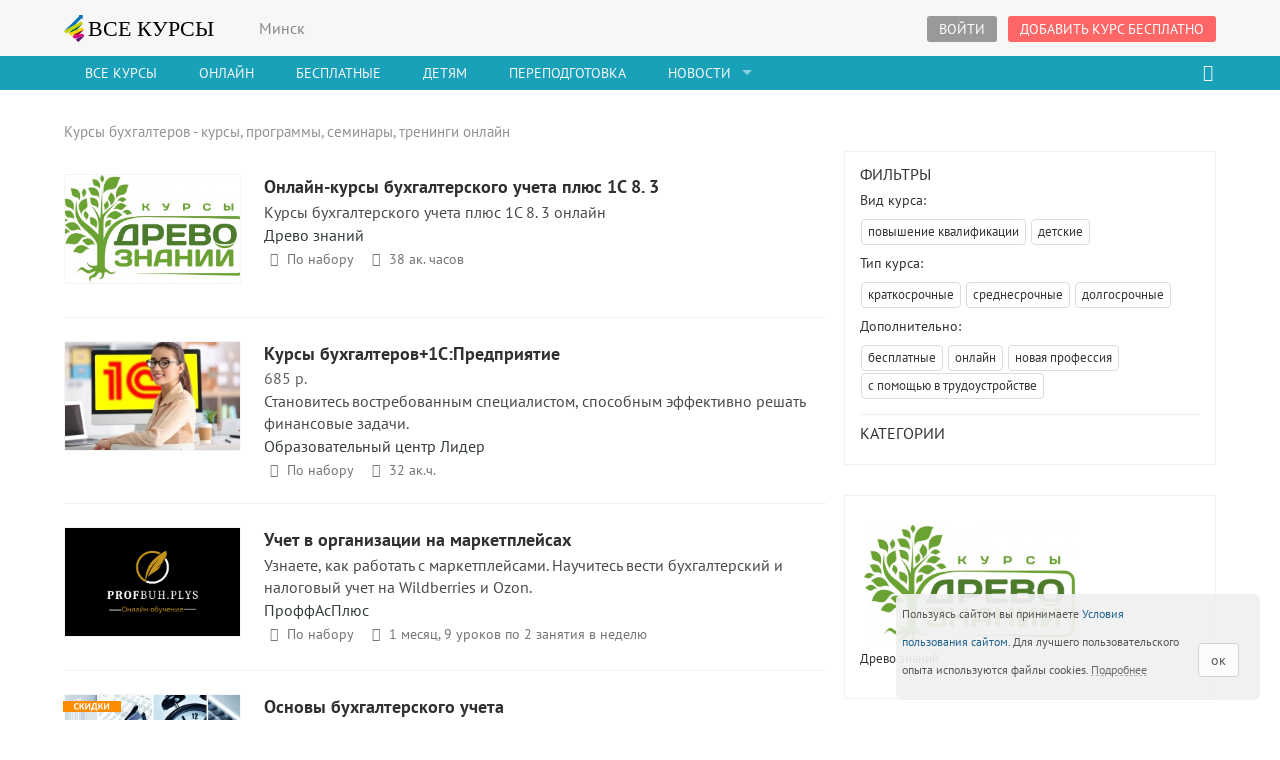

--- FILE ---
content_type: text/html; charset=utf-8
request_url: https://vse-kursy.by/onlayn/buhgalter/buhuchet/
body_size: 13158
content:
<!doctype html><!--[if IE 8 ]><html class="ie ie8"> <![endif]-->
<!--[if IE 9 ]><html class="ie ie9"> <![endif]-->
<html xmlns="http://www.w3.org/1999/xhtml" xml:lang="ru" lang="ru" >
<head><meta http-equiv="Content-Type" content="text/html; charset=utf-8" />
<title>Курсы бухгалтеров онлайн - обучение бухгалтерскому учету - Все Курсы Бай</title>
<meta name="description" content="Каталог всех бухгалтерских курсов онлайн. Стоимость, скидки и подробное описание на курсы бухгалтеров онлайн. Поиск на карте." />
<meta name="keywords" content="курсы бухгалтеров, Онлайн, бухгалтерский учет" />
<meta property="og:image" content="http://vse-kursy.by/templates/fullwidth/img/logo_mobile.png" />
<meta property="og:title" content="Курсы бухгалтеров онлайн - обучение бухгалтерскому учету" /><meta name="viewport" content="width=device-width, height=device-height, initial-scale=1, maximum-scale=1, user-scalable=no">
<meta name="referrer" content="origin">
<link rel="shortcut icon" href="/templates/fullwidth/img/favicon.ico" type="image/x-icon"/>
<link href="/engine/classes/min/index.php?f=/templates/fullwidth/css/bootstrap.min.css,/templates/fullwidth/css/style21.css,/templates/fullwidth/fontello/css/fontello.css" rel="stylesheet">
<!--[if lt IE 9]><script src="https://oss.maxcdn.com/libs/html5shiv/3.7.0/html5shiv.js"></script>
<script src="https://oss.maxcdn.com/libs/respond.js/1.3.0/respond.min.js"></script><![endif]--><meta name="theme-color" content="#ffffff"><link rel="apple-touch-icon" sizes="180x180" href="/templates/fullwidth/img/apple-touch-icon.png"><link rel="icon" type="image/png" href="/templates/fullwidth/img/favicon-32x32.png" sizes="32x32"><link rel="manifest" href="/templates/fullwidth/img/manifest.json"><link rel="mask-icon" href="/templates/fullwidth/img/safari-pinned-tab.svg" color="#5bbad5">

</head>
<body>

<header><div class="container"><div class="row"><div class="col-md-2 col-sm-3 col-xs-2"><a href="https://vse-kursy.by/" id="logo">ВСЕ КУРСЫ</a></div>
<div class="col-md-10 col-sm-9 col-xs-10"><div class="tm_tm"><div class="pull-left"><span class="shownext topcity" title="Cменить город">Минск</span>
<div style="display:none;" class="topcity_select"><span class="close" onclick=" $(this).parent().hide();">&times;</span>
<h3>Выберите город:</h3><form method="POST" action="/"><input type="submit" name="set_city" value="Минск"><input type="submit" name="set_city" value="Брест"><input type="submit" name="set_city" value="Витебск"><input type="submit" name="set_city" value="Гомель"><input type="submit" name="set_city" value="Гродно"><input type="submit" name="set_city" value="Могилев"><input type="submit" name="set_city" value="Онлайн"><input type="submit" name="set_city" value="Барановичи"><input type="submit" name="set_city" value="Бобруйск"><input type="submit" name="set_city" value="Борисов"><input type="submit" name="set_city" value="Жлобин"><input type="submit" name="set_city" value="Жодино"><input type="submit" name="set_city" value="Кобрин"><input type="submit" name="set_city" value="Лида"><input type="submit" name="set_city" value="Лунинец"><input type="submit" name="set_city" value="Мозырь"><input type="submit" name="set_city" value="Молодечно"><input type="submit" name="set_city" value="Новополоцк"><input type="submit" name="set_city" value="Орша"><input type="submit" name="set_city" value="Пинск"><input type="submit" name="set_city" value="Полоцк"><input type="submit" name="set_city" value="Речица"><input type="submit" name="set_city" value="Рогачев"><input type="submit" name="set_city" value="Светлогорск"><input type="submit" name="set_city" value="Слоним"><input type="submit" name="set_city" value="Слуцк"><input type="submit" name="set_city" value="Сморгонь"><input type="submit" name="set_city" value="Солигорск"><input type="submit" name="set_city" value="Смолевичи"></form></div></div>
<div class="pull-right">
<a href="javascript:void(0);" class="button_top clickmore" id="login_top"><i class="icon-user"></i><span>Войти</span></a>			
<section id="login_bg" class="shwmore"><div class="loginbgdiv">&nbsp;</div>
<div  class="container"><div class="row">
<div class="col-md-4 col-md-offset-4 col-sm-6 col-sm-offset-3"><div id="login">
<span id="loginclose">&times;</span><p class="text-center">
<img src="/templates/images/logocs.png" alt="Все Курсы" style="width:120px;height:auto;"></p><hr>
<form id="loginform" method="post" action="">
<div class="form-group"><input type="text" class=" form-control " placeholder="Логин" name="login_name">
<span class="input-icon"><i class=" icon-user"></i></span>
</div><div class="form-group" style="margin-bottom:5px;">
<input type="password" class=" form-control" placeholder="Пароль" style="margin-bottom:5px;" name="login_password">
<span class="input-icon"><i class="icon-lock"></i></span></div>
<p class="small"><a href="javascript:void(0);" onclick="showpassw(this);return false;">Отобразить пароль</a> &nbsp;&nbsp; <a href="https://vse-kursy.by/index.php?do=lostpassword" rel="nofollow">Забыли пароль?</a></p>
<div id="logincheck" style="display:none;"></div>
<input type="checkbox" name="login_not_save" id="login_not_save" value="1"/><label for="login_not_save">&nbsp;Чужой компьютер</label>
<a href="javascript:void(0);" onclick="vhod();return false;" class="button_fullwidth">Войти</a>
<input name="login" type="hidden" id="login" value="submit" /></form>	
<!-- <div class="text-center"><a href="https://vse-kursy.by/index.php?do=regorg" rel="nofollow">Регистрация организации</a></div> -->	
</div></div></div></div></section>
<div class="modal fade" id="reg_offer" tabindex="-1" role="dialog" aria-labelledby="regoffer" aria-hidden="true">
<div class="modal-dialog"><div class="modal-content"><div class="modal-header">
<button type="button" class="close" data-dismiss="modal" aria-hidden="true">&times;</button>
<h4 class="modal-title" id="regoffer">Войти в аккаунт</h4></div>
<div class="modal-body"><p>Регистрация посетителей прекращена.</p>
<p class="text-center">
<p class="text-center">Если вы организация, проводящая курсы, то добавить курс можно <a href="https://vse-kursy.by/dobavic-kurs.html">по этой ссылке</a>.
</p></div><div class="modal-footer"><button type="button" class="btn btn-default" data-dismiss="modal">Закрыть</button>
</div></div></div></div>
<a href="https://vse-kursy.by/dobavic-kurs.html" class="button_top hidden-xs hidden-sm" id="apply">Добавить курс бесплатно</a></div>
</div></div></div></div></header>
<nav><div class="container"><div class="row"><div class="col-md-12">
<div id="mobnav-btn"></div><div id="mobnav-btn-psk"></div><ul class="sf-menu"><li><a href="/">Все Курсы</a></li>
<li ><a href="/onlayn/">Онлайн</a><!-- <span class="">324</span> --></li> <!-- /onlayn/">Онлайн <a href="/minsk/letnie-kursy/">Летние курсы</a> --> <!-- href="/minsk/top-kursy/">Рекомендуемые -->
<li ><a href="/minsk/free/">Бесплатные</a></li>
<!--<li><a href="/minsk/letnie-kursy/">Летние курсы</a></li>-->
<li ><a href="/minsk/kids/">Детям</a></li>
<li ><a href="/minsk/perepodgotovka/">Переподготовка</a></li>
<li class="mega_drop_down"><a href="#">Новости</a>
<div class="mobnav-subarrow"></div>
<div class="sf-mega">
<div class="col-md-4 col-sm-6"><h5>Новости, статьи</h5><ul class="mega_submenu"><li><a href="https://vse-kursy.by/read/92-15-luchshih-shkol-angliyskogo-yazyka-v-minske.html"><div class="imgb imreptime" data-imrep="https://vse-kursy.by/uploads/posts/2017-08/thumbs/1503913664_workplace-1245776_1280.jpg"></div>15 лучших школ английского языка в Минске, которые помогут поднять уровень знаний </a></li><li><a href="https://vse-kursy.by/read/93-12-luchshih-it-shkol-minska.html"><div class="imgb imreptime" data-imrep="https://vse-kursy.by/uploads/posts/2017-07/thumbs/1500889844_chair-1866784_960_720.jpg"></div>15 лучших IT-школ Минска, где научат современным специальностям </a></li><li><a href="https://vse-kursy.by/org-news/191-rasprodazha-v-skillbox-skidki-na-onlayn-kursy.html"><div class="imgb imreptime" data-imrep="https://vse-kursy.by/uploads/posts/2020-12/thumbs/1607338458_online.jpg"></div>Распродажа в Skillbox! Скидки до 65% на онлайн-курсы и профессии! </a></li></ul>
</div>
<div class="col-md-4 col-sm-6"><h5>Афиша</h5><ul class="mega_submenu"><li><a href="https://vse-kursy.by/onlayn/14079-obuchenie-na-professiyu-motion-dizayner.html"><div class="imgb imreptime" data-imrep="/uploads/vk/2104/thumbs/bf_1_14079_50629_1.jpg"></div>Обучение на Motion-дизайнер‌а - с нуля до трудоустройства<br><span style="color:rgba(156, 220, 247, 0.82);">18 Января</span></a></li><li><a href="https://vse-kursy.by/minsk/8890-kursy-upravleniya-ts-zhspk-dlya-predsedateley-po-novomu-zhilischnomu-kodeksu.html"><div class="imgb imreptime" data-imrep="/uploads/vk/1909/thumbs/bf_2289_gnen9f097_14123_kursy-sent.jpg"></div>Курсы управления ТС (ЖСПК) для председателей по новому ЖК<br><span style="color:rgba(156, 220, 247, 0.82);">20 Января</span></a></li><li><a href="https://vse-kursy.by/onlayn/11273-obuchenie-na-professiyu-smm-specialist.html"><div class="imgb imreptime" data-imrep="/uploads/vk/2104/thumbs/bf_9_11273_05726_smmb.jpg"></div>Обучение на профессию SMM-специалист<br><span style="color:rgba(156, 220, 247, 0.82);">26 Января</span></a></li></ul>
</div>
<div class="col-md-4 col-sm-6">
<a href="/read/">Все статьи, обзоры</a>
<a href="/news-events/">Все новости, события</a>
<a href="/minsk/afisha/">Афиша в Минске</a>
</div><div class="clearfix"></div></div>

</li></ul>
<div class="col-md-2 pull-right hidden-sm hidden-xs">
<div id="sb-search" class="sb-search" title="искать курс"><form action="/minsk/psk/" method="POST" onsubmit="return checktopform(this);" >
<input class="sb-search-input" placeholder="Что ищем..." type="text" value="" name="kurs" id="search">
<input type="hidden" value="ksearch" name="do"><input class="sb-search-submit" type="submit" value="">
<input type="hidden" value="tclicked" name="sform"><span class="sb-icon-search"></span></form></div></div>

</div></div></div></nav>

<!-- mob srch -->
<div id="search-mob" class="">
<div class="container mob-search"><form action="/minsk/psk/" method="POST" onsubmit="return checktopform(this);" >
<input class="mob-search-input" placeholder="Что ищем..." type="text" value="" name="kurs">
<input type="hidden" value="ksearch" name="do"><input type="hidden" value="tclicked" name="sform">
<button class="mob-search-button" type="submit"><span class="mob-icon-search"></span></button></form></div>
</div>
<!-- mob srch -->

<section id="main_content">
<div class="container" ><div class="speedbar">Курсы бухгалтеров - курсы, программы, семинары, тренинги онлайн</div><div class="row"><div class="col-md-8" id="kurs_grid"><div class="listco"><div class="row"><div class="col-md-3 col-sm-3 hidden-xs" ><div class="imgb imgblist" style="border:1px solid #f5f5f5;height:110px;width:100%;background-image: url(/uploads/fotos/foto_2103.jpg);margin-bottom:11px;" ><a href="https://vse-kursy.by/onlayn/18293-onlayn-kursy-buhgalterskogo-ucheta-plyus-1s-8-3.html" title="Онлайн-курсы бухгалтерского учета плюс 1С 8. 3" rel="nofollow" style="height:145px;">Онлайн-курсы бухгалтерского учета плюс 1С 8. 3</a></div></div>
<div class="listcot col-md-9 col-sm-9 col-xs-12"><a href="https://vse-kursy.by/onlayn/18293-onlayn-kursy-buhgalterskogo-ucheta-plyus-1s-8-3.html"><h4>Онлайн-курсы бухгалтерского учета плюс 1С 8. 3</h4></a><p class="ltp1"></p><p class="listext1"><a href="https://vse-kursy.by/onlayn/18293-onlayn-kursy-buhgalterskogo-ucheta-plyus-1s-8-3.html">Курсы бухгалтерского учета плюс 1С 8. 3 онлайн</a></p><p><a href="https://vse-kursy.by/org/drevo-znaniy/">Древо знаний</a></p><div class="listcotdown"><span><i class="icon-calendar"></i>По набору</span><span><i class=" icon-clock"></i>38 ак. часов</span></div></div></div></div><!-- place1 --><div class="listco"><div class="row"><div class="col-md-3 col-sm-3 hidden-xs" ><div class="imgb imgblist" style="border:1px solid #f5f5f5;height:110px;width:100%;background-image: url(/uploads/vk/2507/thumbs/bf_190_17vb1ge849_97295_1c-upravle.jpg);margin-bottom:11px;" ><a href="https://vse-kursy.by/onlayn/19602-kursy-buhgalterov1spredpriyatie.html" title="Курсы бухгалтеров+1С:Предприятие" rel="nofollow" style="height:145px;">Курсы бухгалтеров+1С:Предприятие</a></div></div>
<div class="listcot col-md-9 col-sm-9 col-xs-12"><a href="https://vse-kursy.by/onlayn/19602-kursy-buhgalterov1spredpriyatie.html"><h4>Курсы бухгалтеров+1С:Предприятие</h4></a><p class="ltp1"><a href="https://vse-kursy.by/onlayn/19602-kursy-buhgalterov1spredpriyatie.html">685 р.</a></p><p class="listext1"><a href="https://vse-kursy.by/onlayn/19602-kursy-buhgalterov1spredpriyatie.html">Становитесь востребованным специалистом, способным эффективно решать финансовые задачи.</a></p><p><a href="https://vse-kursy.by/org/chuo-centr-podgotovki-povysheniya-kvalifikacii-i-perepodgotovki-rabochih-iskusstvo-znaniya/">Образовательный центр Лидер</a></p><div class="listcotdown"><span><i class="icon-calendar"></i>По набору</span><span><i class=" icon-clock"></i>32 ак.ч.</span></div></div></div></div><!-- place2 --><div class="listco"><div class="row"><div class="col-md-3 col-sm-3 hidden-xs" ><div class="imgb imgblist" style="border:1px solid #f5f5f5;height:110px;width:100%;background-image: url(/uploads/fotos/foto_6927.png);margin-bottom:11px;" ><a href="https://vse-kursy.by/onlayn/18848-uchet-v-organizacii-na-marketpleysah.html" title="Учет в организации на маркетплейсах" rel="nofollow" style="height:145px;">Учет в организации на маркетплейсах</a></div></div>
<div class="listcot col-md-9 col-sm-9 col-xs-12"><a href="https://vse-kursy.by/onlayn/18848-uchet-v-organizacii-na-marketpleysah.html"><h4>Учет в организации на маркетплейсах</h4></a><p class="ltp1"></p><p class="listext1"><a href="https://vse-kursy.by/onlayn/18848-uchet-v-organizacii-na-marketpleysah.html">Узнаете, как работать с маркетплейсами. Научитесь вести бухгалтерский и налоговый учет на Wildberries и Ozon.</a></p><p><a href="https://vse-kursy.by/org/ooo-proffasplyus/">ПроффАсПлюс</a></p><div class="listcotdown"><span><i class="icon-calendar"></i>По набору</span><span><i class=" icon-clock"></i>1 месяц, 9 уроков по 2 занятия в неделю</span></div></div></div></div><!-- place3 --><div class="listco"><div class="row"><div class="col-md-3 col-sm-3 hidden-xs" ><span class="ribbon_course_sales"></span><div class="imgb imgblist" style="border:1px solid #f5f5f5;height:110px;width:100%;background-image: url(/uploads/vk/1711/thumbs/bf_430_753_12777_buhuchet.jpg);margin-bottom:11px;" ><a href="https://vse-kursy.by/onlayn/753-osnovy-buhgalterskogo-ucheta.html" title="Основы бухгалтерского учета" rel="nofollow" style="height:145px;">Основы бухгалтерского учета</a></div></div>
<div class="listcot col-md-9 col-sm-9 col-xs-12"><a href="https://vse-kursy.by/onlayn/753-osnovy-buhgalterskogo-ucheta.html"><h4>Основы бухгалтерского учета</h4></a><p class="ltp1"><a href="https://vse-kursy.by/onlayn/753-osnovy-buhgalterskogo-ucheta.html">74 бел.руб. в мес.</a></p><p class="listext1"><a href="https://vse-kursy.by/onlayn/753-osnovy-buhgalterskogo-ucheta.html">В курсе вы познакомитесь с финансовыми показателями, характеризующими источники собственных средств, используемые займы, кредиты и прочие.</a></p><p><a href="https://vse-kursy.by/org/eshko-evropeyskaya-shkola-korrespondentskogo-obucheniya/">ЕШКО - Дистанционные курсы</a></p><div class="listcotdown"><span><i class="icon-calendar"></i>По набору</span><span><i class=" icon-clock"></i>12 месяцев (по 30 минут в день). Возможен ускоренный темп.</span></div></div></div></div><!-- place4 --><div class="listco"><div class="row"><div class="col-md-3 col-sm-3 hidden-xs" ><div class="imgb imgblist" style="border:1px solid #f5f5f5;height:110px;width:100%;background-image: url(/templates/images/defwhite.gif);margin-bottom:11px;" rel="/uploads/vk/2106/thumbs/bf_27_14859_03030_kursy-buhg.jpg"><a href="https://vse-kursy.by/onlayn/14859-kurs-po-teme-osobennosti-buhgalterskogo-i-nalogovogo-ucheta-v-rf.html" title="Курс по теме Особенности бухгалтерского и налогового учета в РФ" rel="nofollow" style="height:145px;">Курс по теме Особенности бухгалтерского и налогового учета в РФ</a></div></div>
<div class="listcot col-md-9 col-sm-9 col-xs-12"><a href="https://vse-kursy.by/onlayn/14859-kurs-po-teme-osobennosti-buhgalterskogo-i-nalogovogo-ucheta-v-rf.html"><h4>Курс по теме Особенности бухгалтерского и налогового учета в РФ</h4></a><p class="ltp1"></p><p class="listext1"><a href="https://vse-kursy.by/onlayn/14859-kurs-po-teme-osobennosti-buhgalterskogo-i-nalogovogo-ucheta-v-rf.html">Для бухгалтеров, главных бухгалтеров, аудиторов, налоговых консультантов, и для руководителей предприятий.</a></p><p><a href="https://vse-kursy.by/org/ooo-nauchno-tehnicheskiy-centr-servis-lyuks/">Научно-технический центр Сервис-Люкс</a></p><div class="listcotdown"><span><i class="icon-calendar"></i>По набору</span><span><i class=" icon-clock"></i>35 занятий (288 уч.ч.)</span></div></div></div></div><!-- place5 --><div class="listco"><div class="row"><div class="col-md-3 col-sm-3 hidden-xs" ><div class="imgb imgblist" style="border:1px solid #f5f5f5;height:110px;width:100%;background-image: url(/templates/images/defwhite.gif);margin-bottom:11px;" rel="/uploads/vk/2012/thumbs/bf_5116_13133_58896_uproschenn.jpg"><a href="https://vse-kursy.by/onlayn/13133-uproschennaya-sistema-nalogooblozheniya-kurs-obucheniya.html" title="Упрощенная система налогообложения - курс обучения" rel="nofollow" style="height:145px;">Упрощенная система налогообложения - курс обучения</a></div></div>
<div class="listcot col-md-9 col-sm-9 col-xs-12"><a href="https://vse-kursy.by/onlayn/13133-uproschennaya-sistema-nalogooblozheniya-kurs-obucheniya.html"><h4>Упрощенная система налогообложения - курс обучения</h4></a><p class="ltp1"></p><p class="listext1"><a href="https://vse-kursy.by/onlayn/13133-uproschennaya-sistema-nalogooblozheniya-kurs-obucheniya.html">Программа курса рассчитана на начинающих специалистов.</a></p><p><a href="https://vse-kursy.by/org/ooo-maksiglobal/">Образовательный центр Оскар</a></p><div class="listcotdown"><span><i class="icon-calendar"></i>По набору</span><span><i class=" icon-clock"></i>30 академических часов</span></div></div></div></div><!-- place6 --><div class="listco"><div class="row"><div class="col-md-3 col-sm-3 hidden-xs" ><div class="imgb imgblist" style="border:1px solid #f5f5f5;height:110px;width:100%;background-image: url(/templates/images/defwhite.gif);margin-bottom:11px;" rel="/uploads/vk/2012/thumbs/bf_5116_12977_44674_glavnyy-bu.jpg"><a href="https://vse-kursy.by/onlayn/12977-glavnyy-buhgalter-kurs-obucheniya.html" title="Главный бухгалтер - курс обучения" rel="nofollow" style="height:145px;">Главный бухгалтер - курс обучения</a></div></div>
<div class="listcot col-md-9 col-sm-9 col-xs-12"><a href="https://vse-kursy.by/onlayn/12977-glavnyy-buhgalter-kurs-obucheniya.html"><h4>Главный бухгалтер - курс обучения</h4></a><p class="ltp1"></p><p class="listext1"><a href="https://vse-kursy.by/onlayn/12977-glavnyy-buhgalter-kurs-obucheniya.html">Добро пожаловать - вы сделали первый шаг к своей новой карьере в области бухгалтерского учета.</a></p><p><a href="https://vse-kursy.by/org/ooo-maksiglobal/">Образовательный центр Оскар</a></p><div class="listcotdown"><span><i class="icon-calendar"></i>По набору</span><span><i class=" icon-clock"></i>30 академических часов</span></div></div></div></div><!-- place7 --><div class="listco"><div class="row"><div class="col-md-3 col-sm-3 hidden-xs" ><div class="imgb imgblist" style="border:1px solid #f5f5f5;height:110px;width:100%;background-image: url(/templates/images/defwhite.gif);margin-bottom:11px;" rel="/uploads/vk/2101/thumbs/bf_5116_12138_16727_buhgalters.jpg"><a href="https://vse-kursy.by/onlayn/12138-buhgalterskiy-uchet-kursy-obucheniya.html" title="Бухгалтерский учет - курсы обучения" rel="nofollow" style="height:145px;">Бухгалтерский учет - курсы обучения</a></div></div>
<div class="listcot col-md-9 col-sm-9 col-xs-12"><a href="https://vse-kursy.by/onlayn/12138-buhgalterskiy-uchet-kursy-obucheniya.html"><h4>Бухгалтерский учет - курсы обучения</h4></a><p class="ltp1"></p><p class="listext1"><a href="https://vse-kursy.by/onlayn/12138-buhgalterskiy-uchet-kursy-obucheniya.html">Курс по бухгалтерскому учету рассчитан на начинающих специалистов. По окончанию занятий все студенты получают сертификат.</a></p><p><a href="https://vse-kursy.by/org/ooo-maksiglobal/">Образовательный центр Оскар</a></p><div class="listcotdown"><span><i class="icon-calendar"></i>По набору</span><span><i class=" icon-clock"></i>36 академических часов</span></div></div></div></div><!-- place8 --><div class="listco"><div class="row"><div class="col-md-3 col-sm-3 hidden-xs" ><div class="imgb imgblist" style="border:1px solid #f5f5f5;height:110px;width:100%;background-image: url(/templates/images/defwhite.gif);margin-bottom:11px;" rel="/uploads/vk/2012/thumbs/bf_5116_12893_02150_obschaya-s.jpg"><a href="https://vse-kursy.by/onlayn/12893-obschaya-sistema-nalogooblozheniya-kurs-obucheniya.html" title="Общая система налогообложения - курс обучения" rel="nofollow" style="height:145px;">Общая система налогообложения - курс обучения</a></div></div>
<div class="listcot col-md-9 col-sm-9 col-xs-12"><a href="https://vse-kursy.by/onlayn/12893-obschaya-sistema-nalogooblozheniya-kurs-obucheniya.html"><h4>Общая система налогообложения - курс обучения</h4></a><p class="ltp1"></p><p class="listext1"><a href="https://vse-kursy.by/onlayn/12893-obschaya-sistema-nalogooblozheniya-kurs-obucheniya.html">Курс поможет научится регулировать налоги вашей компании лучше и эффективнее. Он рассчитан на продолжающих свое обучение специалистов.</a></p><p><a href="https://vse-kursy.by/org/ooo-maksiglobal/">Образовательный центр Оскар</a></p><div class="listcotdown"><span><i class="icon-calendar"></i>По набору</span><span><i class=" icon-clock"></i>30 академических часов</span></div></div></div></div><!-- place9 --><div id="yandex_rtb_R-A-987341-2" style="margin-top:10px;"></div>
<div class="script-replace yandex" data-attr="%3Cscript%20type%3D%22text%2Fjavascript%22%3E%0A%20%20%20%20%28function%28w%2C%20d%2C%20n%2C%20s%2C%20t%29%20%7B%0A%20%20%20%20%20%20%20%20w%5Bn%5D%20%3D%20w%5Bn%5D%20%7C%7C%20%5B%5D%3B%0A%20%20%20%20%20%20%20%20w%5Bn%5D.push%28function%28%29%20%7B%0A%20%20%20%20%20%20%20%20%20%20%20%20Ya.Context.AdvManager.render%28%7B%0A%20%20%20%20%20%20%20%20%20%20%20%20%20%20%20%20blockId%3A%20%22R-A-987341-2%22%2C%0A%20%20%20%20%20%20%20%20%20%20%20%20%20%20%20%20renderTo%3A%20%22yandex_rtb_R-A-987341-2%22%2C%0A%20%20%20%20%20%20%20%20%20%20%20%20%20%20%20%20async%3A%20true%0A%20%20%20%20%20%20%20%20%20%20%20%20%7D%29%3B%0A%20%20%20%20%20%20%20%20%7D%29%3B%0A%20%20%20%20%20%20%20%20t%20%3D%20d.getElementsByTagName%28%22script%22%29%5B0%5D%3B%0A%20%20%20%20%20%20%20%20s%20%3D%20d.createElement%28%22script%22%29%3B%0A%20%20%20%20%20%20%20%20s.type%20%3D%20%22text%2Fjavascript%22%3B%0A%20%20%20%20%20%20%20%20s.src%20%3D%20%22%2F%2Fan.yandex.ru%2Fsystem%2Fcontext.js%22%3B%0A%20%20%20%20%20%20%20%20s.async%20%3D%20true%3B%0A%20%20%20%20%20%20%20%20t.parentNode.insertBefore%28s%2C%20t%29%3B%0A%20%20%20%20%7D%29%28this%2C%20this.document%2C%20%22yandexContextAsyncCallbacks%22%29%3B%0A%3C%2Fscript%3E"></div><div class="listco"><a rel="nofollow" href="https://vse-kursy.by/onlayn/buhgalter/">Смотреть все новые курсы в категории Бухгалтерия</a></div></div><aside class="col-md-4">
<div class="box_style_1"><div class="catfilters"><h4>Фильтры</h4><h5>Вид курса:</h5> 

<a rel="nofollow" href="https://vse-kursy.by/index.php?do=cat&category=onlayn/buhgalter/buhuchet&nkcity=&kurs=&filters%5Btip%5D=0&filters%5Bvid%5D=3&filters%5Btrud%5D=0&filters%5Bprice%5D=0&filters%5Bcity%5D=0&filters%5Btags%5D=0&filters%5Bfix%5D=0&filters%5Btopkurs%5D=0&filters%5Bsales%5D=0" >повышение&nbsp;квалификации</a> 
<a rel="nofollow" href="https://vse-kursy.by/index.php?do=cat&category=onlayn/buhgalter/buhuchet&nkcity=&kurs=&filters%5Btip%5D=0&filters%5Bvid%5D=4&filters%5Btrud%5D=0&filters%5Bprice%5D=0&filters%5Bcity%5D=0&filters%5Btags%5D=0&filters%5Bfix%5D=0&filters%5Btopkurs%5D=0&filters%5Bsales%5D=0" >детские</a> 
<!-- <a rel="nofollow" href="https://vse-kursy.by/index.php?do=cat&category=onlayn/buhgalter/buhuchet&nkcity=&kurs=&filters%5Btip%5D=0&filters%5Bvid%5D=5&filters%5Btrud%5D=0&filters%5Bprice%5D=0&filters%5Bcity%5D=0&filters%5Btags%5D=0&filters%5Bfix%5D=0&filters%5Btopkurs%5D=0&filters%5Bsales%5D=0" >стажировка</a> -->

<h5>Тип курса:</h5>
<a rel="nofollow" href="https://vse-kursy.by/index.php?do=cat&category=onlayn/buhgalter/buhuchet&nkcity=&kurs=&filters%5Btip%5D=1&filters%5Bvid%5D=0&filters%5Btrud%5D=0&filters%5Bprice%5D=0&filters%5Bcity%5D=0&filters%5Btags%5D=0&filters%5Bfix%5D=0&filters%5Btopkurs%5D=0&filters%5Bsales%5D=0" >краткосрочные</a> 
<a rel="nofollow" href="https://vse-kursy.by/index.php?do=cat&category=onlayn/buhgalter/buhuchet&nkcity=&kurs=&filters%5Btip%5D=2&filters%5Bvid%5D=0&filters%5Btrud%5D=0&filters%5Bprice%5D=0&filters%5Bcity%5D=0&filters%5Btags%5D=0&filters%5Bfix%5D=0&filters%5Btopkurs%5D=0&filters%5Bsales%5D=0" >среднесрочные</a> 
<a rel="nofollow" href="https://vse-kursy.by/index.php?do=cat&category=onlayn/buhgalter/buhuchet&nkcity=&kurs=&filters%5Btip%5D=3&filters%5Bvid%5D=0&filters%5Btrud%5D=0&filters%5Bprice%5D=0&filters%5Bcity%5D=0&filters%5Btags%5D=0&filters%5Bfix%5D=0&filters%5Btopkurs%5D=0&filters%5Bsales%5D=0" >долгосрочные</a>

<h5>Дополнительно:</h5>
<a rel="nofollow" href="https://vse-kursy.by/index.php?do=cat&category=onlayn/buhgalter/buhuchet&nkcity=&kurs=&filters%5Btip%5D=0&filters%5Bvid%5D=0&filters%5Btrud%5D=0&filters%5Bprice%5D=free&filters%5Bcity%5D=0&filters%5Btags%5D=0&filters%5Bfix%5D=0&filters%5Btopkurs%5D=0&filters%5Bsales%5D=0" >бесплатные</a> 
<a rel="nofollow" href="https://vse-kursy.by/index.php?do=cat&category=onlayn/buhgalter/buhuchet&nkcity=&kurs=&filters%5Btip%5D=0&filters%5Bvid%5D=0&filters%5Btrud%5D=0&filters%5Bprice%5D=0&filters%5Bcity%5D=onlain&filters%5Btags%5D=0&filters%5Bfix%5D=0&filters%5Btopkurs%5D=0&filters%5Bsales%5D=0" >онлайн</a> 
<a rel="nofollow" href="https://vse-kursy.by/index.php?do=cat&category=onlayn/buhgalter/buhuchet&nkcity=&kurs=&filters%5Btip%5D=0&filters%5Bvid%5D=0&filters%5Btrud%5D=0&filters%5Bprice%5D=0&filters%5Bcity%5D=0&filters%5Btags%5D=n&filters%5Bfix%5D=0&filters%5Btopkurs%5D=0&filters%5Bsales%5D=0" >новая&nbsp;профессия</a>
<a rel="nofollow" href="https://vse-kursy.by/index.php?do=cat&category=onlayn/buhgalter/buhuchet&nkcity=&kurs=&filters%5Btip%5D=0&filters%5Bvid%5D=0&filters%5Btrud%5D=1&filters%5Bprice%5D=0&filters%5Bcity%5D=0&filters%5Btags%5D=0&filters%5Bfix%5D=0&filters%5Btopkurs%5D=0&filters%5Bsales%5D=0" >с помощью в трудоустройстве</a>

<!-- <a rel="nofollow" href="https://vse-kursy.by/index.php?do=cat&category=onlayn/buhgalter/buhuchet&nkcity=&kurs=&filters%5Btip%5D=0&filters%5Bvid%5D=0&filters%5Btrud%5D=0&filters%5Bprice%5D=0&filters%5Bcity%5D=0&filters%5Btags%5D=l&filters%5Bfix%5D=0&filters%5Btopkurs%5D=0&filters%5Bsales%5D=0" >летние</a> -->
</div>
<hr><h4>Категории</h4>
<div id="cats-output"></div>
</div>
<div class="box_style_1"><div class="prem_orgs"><ul><li><a href="https://vse-kursy.by/org/drevo-znaniy/"><div class="imgb" style="background-image: url(https://vse-kursy.by/uploads/fotos/foto_2103.jpg);"></div><p>Древо знаний</p></a></li></ul></div></div>
<div class="box_style_1 rek_viewfull"><h4>Рекомендуем</h4><ul><li><a href="https://vse-kursy.by/read/92-15-luchshih-shkol-angliyskogo-yazyka-v-minske.html"><div class="imgb imreptime" data-imrep="https://vse-kursy.by/uploads/posts/2017-08/thumbs/1503913664_workplace-1245776_1280.jpg"></div>15 лучших школ английского языка в Минске, которые помогут поднять уровень знаний </a></li><li><a href="https://vse-kursy.by/read/93-12-luchshih-it-shkol-minska.html"><div class="imgb imreptime" data-imrep="https://vse-kursy.by/uploads/posts/2017-07/thumbs/1500889844_chair-1866784_960_720.jpg"></div>15 лучших IT-школ Минска, где научат современным специальностям </a></li><li><a href="https://vse-kursy.by/org-news/191-rasprodazha-v-skillbox-skidki-na-onlayn-kursy.html"><div class="imgb imreptime" data-imrep="https://vse-kursy.by/uploads/posts/2020-12/thumbs/1607338458_online.jpg"></div>Распродажа в Skillbox! Скидки до 65% на онлайн-курсы и профессии! </a></li></ul></div>


</aside></div>

<div id="yandex_rtb_R-A-987340-1" style="padding-top:30px;"></div>
<div class="script-replace yandex" data-attr="%3Cscript%20type%3D%22text%2Fjavascript%22%3E%0A%20%20%20%20%28function%28w%2C%20d%2C%20n%2C%20s%2C%20t%29%20%7B%0A%20%20%20%20%20%20%20%20w%5Bn%5D%20%3D%20w%5Bn%5D%20%7C%7C%20%5B%5D%3B%0A%20%20%20%20%20%20%20%20w%5Bn%5D.push%28function%28%29%20%7B%0A%20%20%20%20%20%20%20%20%20%20%20%20Ya.Context.AdvManager.render%28%7B%0A%20%20%20%20%20%20%20%20%20%20%20%20%20%20%20%20blockId%3A%20%22R-A-987340-1%22%2C%0A%20%20%20%20%20%20%20%20%20%20%20%20%20%20%20%20renderTo%3A%20%22yandex_rtb_R-A-987340-1%22%2C%0A%20%20%20%20%20%20%20%20%20%20%20%20%20%20%20%20async%3A%20true%0A%20%20%20%20%20%20%20%20%20%20%20%20%7D%29%3B%0A%20%20%20%20%20%20%20%20%7D%29%3B%0A%20%20%20%20%20%20%20%20t%20%3D%20d.getElementsByTagName%28%22script%22%29%5B0%5D%3B%0A%20%20%20%20%20%20%20%20s%20%3D%20d.createElement%28%22script%22%29%3B%0A%20%20%20%20%20%20%20%20s.type%20%3D%20%22text%2Fjavascript%22%3B%0A%20%20%20%20%20%20%20%20s.src%20%3D%20%22%2F%2Fan.yandex.ru%2Fsystem%2Fcontext.js%22%3B%0A%20%20%20%20%20%20%20%20s.async%20%3D%20true%3B%0A%20%20%20%20%20%20%20%20t.parentNode.insertBefore%28s%2C%20t%29%3B%0A%20%20%20%20%7D%29%28this%2C%20this.document%2C%20%22yandexContextAsyncCallbacks%22%29%3B%0A%3C%2Fscript%3E"></div>

</div></section>
<script type="text/javascript">
/* <![CDATA[ */

var google_conversion_id = 968464195;
var google_custom_params = window.google_tag_params;
var google_remarketing_only = true;
/* ]]> */
</script>
<script type="text/javascript" src="//www.googleadservices.com/pagead/conversion.js"></script>
<noscript>
<div style="display:inline;">
<img height="1" width="1" style="border-style:none;" alt="" src="//googleads.g.doubleclick.net/pagead/viewthroughconversion/968464195/?guid=ON&amp;script=0"/>
</div>
</noscript>
<script>
!function(f,b,e,v,n,t,s){if(f.fbq)return;n=f.fbq=function(){n.callMethod?
n.callMethod.apply(n,arguments):n.queue.push(arguments)};if(!f._fbq)f._fbq=n;
n.push=n;n.loaded=!0;n.version='2.0';n.queue=[];t=b.createElement(e);t.async=!0;
t.src=v;s=b.getElementsByTagName(e)[0];s.parentNode.insertBefore(t,s)}(window,
document,'script','https://connect.facebook.net/en_US/fbevents.js');
fbq('init', '885740791571874'); // Insert your pixel ID here.
fbq('track', 'PageView');

</script>
<noscript><img height="1" width="1" style="display:none"
src="https://www.facebook.com/tr?id=885740791571874&ev=PageView&noscript=1"
/></noscript>

<footer><div class="container" id="nav-footer">
<div class="row text-left"><div class="col-md-3 col-sm-3">
<h4><a href="/" rel="nofollow">Все Курсы Бай</a></h4><ul>
<li><a href="/about.html">О проекте</a></li><li><a href="/rules-page.html" rel="nofollow">Условия пользования</a></li>
<li><a href="/contacts.html" rel="nofollow">Контакты</a></li><li><a href="/sitemap.html">Карта сайта</a></li></ul></div>
<div class="col-md-3 col-sm-3"><h4>Реклама и услуги</h4><ul><li><a href="/premium.html" rel="nofollow">Премиум размещение, реклама</a></li><li><a href="/index.php?do=user_news" rel="nofollow">Отправить новость, статью</a></li><li><a href="/index.php?do=user_opinion" rel="nofollow">Оставить отзыв о сайте</a></li><li><a href="https://vse-kursy.by/dobavic-kurs.html" rel="nofollow">Добавить курс</a></li></ul></div>
<div class="col-md-3 col-sm-3"><h4>Служба поддержки</h4><ul><li><a href="/index.php?do=feedback" rel="nofollow">Написать в службу поддержки</a></li>
<li><a href="/politika-confidencialnosti.html" rel="nofollow">Политика конфиденциальности</a></li>
<li><a href="/return-pay.html" rel="nofollow">Возврат средств</a></li>
<li><a href="/index.php?do=feedback" rel="nofollow">Приобрести проект</a></li>

</ul></div>
<div class="col-md-3 col-sm-3"><h4>Социальные сети</h4><ul id="follow_us">
<li><a href="https://facebook.com/vsekursyby/" rel="nofollow" target="_blank"><i class="icon-facebook" rel="nofollow" target="_blank"></i></a></li>
<li><a href="https://vk.com/vsekursy" rel="nofollow" target="_blank"><i class="icon-vkontakte"></i></a></li>
</ul><ul class="footer-about-company"><li>ООО "Канакона", УНП 192254551,</li><li>220012, г. Минск, пер. Калинина, 16-614.</li></ul></div></div></div></footer><div id="toTop"><i class=" icon-up-circled"></i></div><div id="about-cookies" style="z-index:93;position:fixed;bottom:20px;right:20px;width:364px;font-size: 12px;padding: 6px;background-color: #f0f0f0ed;border-radius: 6px;color: rgb(88, 88, 88);max-height: 90%;overflow: auto;max-width:90%">
	<div style="position:relative;width:80%;display: inline-block;"><p>Пользуясь сайтом вы принимаете <a href="https://vse-kursy.by/rules-page.html" target="_blank">Условия пользования сайтом</a>. Для лучшего пользовательского опыта используются файлы cookies. <a href="javascript:void(0)" onclick="about_cookies(this)" style="color: #6f6d6d;text-decoration: underline #b0aeae dashed;">Подробнее</a></p><div style="display:none"><p>Файлы cookies (куки) – это небольшие текстовые файлы, которые временно сохраняются на вашем устройстве, когда вы посещаете веб-сайты. Они помогают веб-сайтам запоминать ваши предпочтения, интересы и действия, чтобы улучшить ваш опыт просмотра. Файлы cookies также могут защищать вас от мошенничества и улучшать безопасность веб-сайтов. Вы можете управлять файлами cookies в настройках вашего браузера или устройства.</p><p>У нас на сайте файлы cookies используются для сохранения пользовательских настроек и для маркетинговых целей.</p> <p>Вы всегда можете удалить файлы cookies. Например, перейдите в настройки конфиденциальности вашего браузера или в быстром поиске настроек введите 'cookie' или 'куки', вам должно вывести опции управления данными, где вы сможете при необходимости очистить файлы.</p></div></div>
	<div style="position:relative;width:18%;display: inline-block;text-align: center;opacity: 0.8;vertical-align: text-bottom;"><button class="btn btn-default" onclick="about_cookies(this,true)">ок</button></div>
</div>

<script src="/engine/classes/min/index.php?f=/templates/fullwidth/js/jquery-1.10.2.min.js,/templates/fullwidth/js/superfish.js,/templates/fullwidth/js/bootstrap.min.js,/templates/fullwidth/js/retina.min.js,/templates/fullwidth/js/functions3.2.min.js"></script>
<script type="text/javascript">$.get( "/engine/ajax/catreturn.php?ecity=onlayn&catid=35", function(data) {
if (data.indexOf('<div ')==0) {
$('#cats-output').html(data); 
if (0){
	$('#kurs_grid').prepend('<div class="catfilters catstop" style="display:flex;flex-direction:row;flex-wrap:wrap;"></div>');
	$('#accordion').children().not(':last').clone().appendTo('.catstop');
}
$('#accordion #catactive').parents('section').css('display','block');
$('#accordion #catactive').find('section').css({'display':'block'});
$('#accordion div:has(> section)').addClass('submenu-kat');
$('#accordion div.submenu-kat > a').after('&nbsp;<span style="cursor:pointer"><i class="icon-angle-down"></i><span>');
$('#accordion #catactive').parents('.submenu-kat').css({'background-color':'rgba(165, 248, 135, 0.63)'});
$('#accordion div.submenu-kat > span').on('click',function(event){event.stopPropagation();$('#accordion section:visible').not($(this).siblings('section')).not($(this).parents('section')).slideUp();$(this).siblings('section').slideToggle(); });
$('#accordion').show();}
}).always(function() {
  $('#cats_loading').remove();
  });$.get( '/engine/ajax/more_post.php?at=&csa=35&ms_city=onlayn&tpl=short', function(data) {
if (data.indexOf('<div')===0) { 
$('#kurs_grid').append(data);
}
}); var vcl=false;
function vhod(){
if (vcl==true) return;
vcl=true;
var psw=$('input[name=login_password]').val();
var em=$('input[name=login_name]').val();

if (em.length<6) { $('#logincheck').css('color','yellowgreen').html('Впишите емейл').show();vcl=false;return;}
if (psw.length<2) { $('#logincheck').css('color','yellowgreen').html('Впишите пароль').show();vcl=false;return;}

$('#logincheck').css('color','yellowgreen').html('Ожидайте').show();
psw=encodeURIComponent(psw);
$.get( "/engine/ajax/usmod.php?mode=chp&r="+Math.random()+"&em="+em+"&psw="+psw, function(data) {
if (data=='nomail') { $('#logincheck').css('color','red').html('Такой емейл в базе не обнаружен').show();vcl=false;return;}
if (data=='nopas') { $('#logincheck').css('color','red').html('Проверьте введённые данные').show();vcl=false;return;}//'Неверный пароль'
if (data=='ok') { $('#logincheck').css('color','yellowgreen').html('Осуществляется вход').show();
document.getElementById('loginform').submit();
}
}).fail(function() {
  document.getElementById('loginform').submit();
  });

};

function showpassw(nod){
var target=$('input[name="login_password"]');
if (!target.length) return;
if (target.attr('type')=='password'){
target.attr('type','text');
$(nod).text('Скрыть пароль');
}else{
target.attr('type','password');
$(nod).text('Отобразить пароль');
}
}function showimages(){
var img;
$("div.imgb").each(function(){
img=$(this).attr('rel');
if (img) { $(this).css("background-image", "url("+img+")");}
});
showimages=function(){null;}
}
if ((window.pageYOffset || document.documentElement.scrollTop)  - (document.documentElement.clientTop || 0)>60){
showimages();
}else{
if (typeof m_kursov != 'undefined'&&m_kursov) showimages();
else $(window).scroll(function(){showimages();});
} 
	var timerId=setTimeout(imgrep,2600);
function imgrep(){
	clearTimeout(timerId);
	imgrep=function(){null;}
var img;
$(".imgb.imreptime").each(function(){
img=$(this).data('imrep');
if (img) { $(this).css("background-image", "url("+img+")");}
});
}
if ($(window).scrollTop()>10){
imgrep();
} else
$(window).one('scroll',function() {
imgrep();
});		
function set_scripts(){
$('div.script-replace').each(function(){
$(this).replaceWith(decodeURIComponent($(this).data('attr')));
});
}
$(window).one('scroll',function() {
set_scripts();
});

function about_cookies(nod,close=false){
	if (close) {
			var date = new Date();
		date.setTime(date.getTime()+(360*24*60*60*1000));
		var ex = " expires="+date.toGMTString();
		document.cookie='cookies_ac'+'cept=yes;'+ex+'; path=/;';
		$('#about-cookies').remove();
	}
else {
	$('#about-cookies').css('width','380px');
	$(nod).hide().parent().next().show();
	}
}

function cookies_remove(){
var Cookies = document.cookie.split(';');
for (var i = 0; i < Cookies.length; i++) {
   document.cookie = Cookies[i] + "=; expires="+ new Date(0).toUTCString();
}
}</script>
<!-- Yandex.Metrika counter --><script type="text/javascript"> (function (d, w, c) { (w[c] = w[c] || []).push(function() { try { w.yaCounter37797700 = new Ya.Metrika({ id:37797700, clickmap:true, trackLinks:true, accurateTrackBounce:true, webvisor:true, ut:"noindex" }); } catch(e) { } }); var n = d.getElementsByTagName("script")[0], s = d.createElement("script"), f = function () { n.parentNode.insertBefore(s, n); }; s.type = "text/javascript"; s.async = true; s.src = "https://mc.yandex.ru/metrika/watch.js"; if (w.opera == "[object Opera]") { d.addEventListener("DOMContentLoaded", f, false); } else { f(); } })(document, window, "yandex_metrika_callbacks"); </script> <noscript><div><img src="https://mc.yandex.ru/watch/37797700?ut=noindex" style="position:absolute; left:-9999px;" alt="" /></div></noscript> <!-- /Yandex.Metrika counter --><script type="text/javascript"><!--
document.getElementById('nav-footer').insertAdjacentHTML('afterend',"<img src='//counter.yadro.ru/hit?t41.2;r"+
escape(document.referrer)+((typeof(screen)=="undefined")?"":
";s"+screen.width+"*"+screen.height+"*"+(screen.colorDepth?
screen.colorDepth:screen.pixelDepth))+";u"+escape(document.URL)+
";"+Math.random()+
"' alt='' title='Vse-Kursy.by' "+
"border='0' width='0' height='0' style='float:right'>")
//--></script><script>
  (function(i,s,o,g,r,a,m){i['GoogleAnalyticsObject']=r;i[r]=i[r]||function(){
  (i[r].q=i[r].q||[]).push(arguments)},i[r].l=1*new Date();a=s.createElement(o),
  m=s.getElementsByTagName(o)[0];a.async=1;a.src=g;m.parentNode.insertBefore(a,m)
  })(window,document,'script','https://www.google-analytics.com/analytics.js','ga');
  ga('create', 'UA-81217917-1', 'auto');
  ga('send', 'pageview');
</script></body></html>